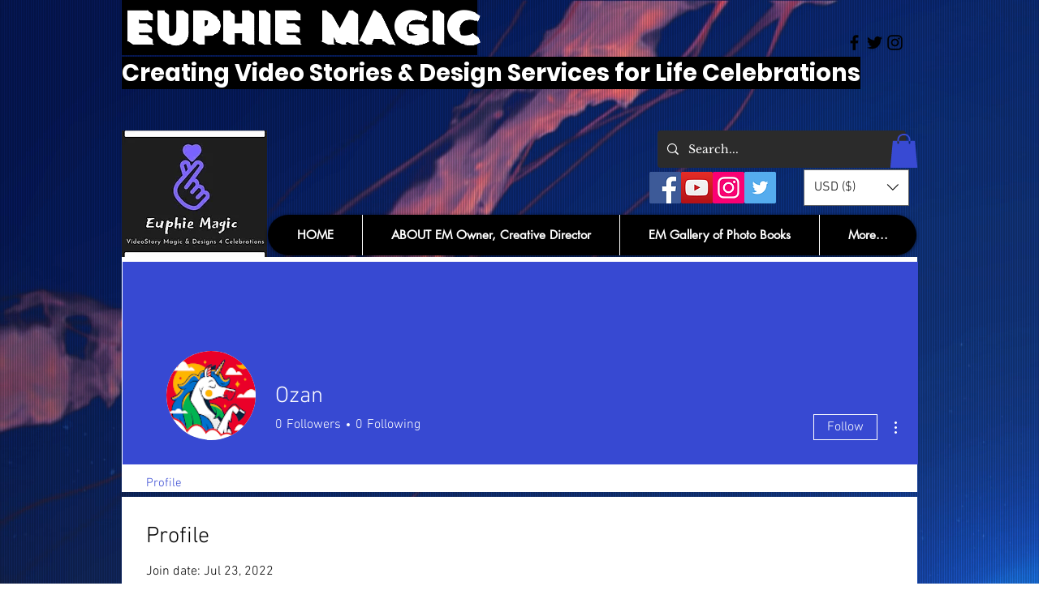

--- FILE ---
content_type: application/javascript
request_url: https://static.parastorage.com/services/members-about-ooi/1.2629.0/client-viewer/Toast.chunk.min.js
body_size: 568
content:
"use strict";(("undefined"!=typeof self?self:this).webpackJsonp__wix_members_about_ooi=("undefined"!=typeof self?self:this).webpackJsonp__wix_members_about_ooi||[]).push([[9513],{84054:(e,s,o)=>{o.r(s),o.d(s,{default:()=>O});var t=o(21627),n=o(64533),a=o(27762),l=o.n(a),i="oVjJn09",r="sBY_KIe",c="sqvoYh3",u="s__2OggnY",d="sWvNn2O",m="sWADvwh",h=o.sts.bind(null,i);var p=o(27346),b="oMGkHe1",k={root:"sAnkw_5",icon:"sHTNgMr","skin-line":"sDyUDi8","skin-full":"snz5bI6"},f=o.sts.bind(null,b);var w,v,N=o(56163),E=o(92668);!function(e){e.Line="line",e.Full="full"}(w||(w={})),function(e){e.None="none",e.Box="box"}(v||(v={}));class g extends a.Component{componentDidMount(){this.props.skin&&(0,E.M$)("IconButton",'The prop "skin" is deprecated and will be removed in a future version, please use Toggle icons instead.')}render(){const{icon:e,disabled:s,skin:o=w.Line,className:t,innerRef:n,theme:l,...i}=this.props;return a.createElement(N.U,{className:f(k.root,{disabled:s,skin:o,theme:l},k[`skin-${o}`],t),...i,disabled:s,ref:n},a.createElement("span",{className:k.icon},e))}}g.displayName="IconButton",g.defaultProps={theme:v.None};const C=({size:e,...s})=>a.createElement("svg",{viewBox:"0 0 24 24",fill:"currentColor",width:e||"24",height:e||"24",...s},a.createElement("path",{fillRule:"evenodd",d:"M19.2928932,3.99989322 L20,4.707 L12.7068932,11.9998932 L20,19.2928932 L19.2928932,20 L11.9998932,12.7068932 L4.707,20 L3.99989322,19.2928932 L11.2928932,11.9998932 L3.99989322,4.707 L4.707,3.99989322 L11.9998932,11.2928932 L19.2928932,3.99989322 Z"}));C.displayName="Close";var L=C,_="s__5bzHjE";const T=function(e){return a.createElement(g,{icon:a.createElement(L,null),...e,className:_})};class y extends a.Component{constructor(){super(...arguments),this.handleOnCloseClick=e=>{const{onClose:s}=this.props;s&&s(e)}}render(){const{skin:e,shouldShowCloseButton:s,children:o,shouldAnimate:t,isShown:n,placement:l,className:i}=this.props;return a.createElement(p.ko,null,({mobile:p,rtl:b})=>a.createElement("div",{className:h(r,{mobile:p,skin:e,shouldAnimate:t,isShown:n,placement:l,rtl:b},i),role:"alert","data-is-shown":n,"data-skin":e,"data-mobile":p,"data-hook":this.props["data-hook"]},a.createElement("span",{role:"presentation",className:c}),a.createElement("span",{className:d,"data-hook":"message"},o),s?a.createElement("div",{className:m},a.createElement(T,{onClick:this.handleOnCloseClick,"data-hook":"closeButton"})):a.createElement("span",{role:"presentation",className:u})))}}var x,B;y.displayName="Toast",y.defaultProps={shouldShowCloseButton:!1,isShown:!0},function(e){e.status="status",e.success="success",e.error="error",e.preview="preview"}(x||(x={})),function(e){e.inline="inline",e.bottomFullWidth="bottomFullWidth"}(B||(B={}));var S=o(73065),A=o(73653);var M="oYDUc9y",D="sK62x3Z",P=o.sts.bind(null,M);const O=()=>{const{t:e}=(0,t.$)(),{isMobile:s}=(0,n.O)(),{toast:o}=(0,S.l8)(),{hideToast:a}=(0,S.a0)(),{toastContent:i,toastSkin:r}=((e,s)=>{let o,t;switch(e){case A.Toast.AboutPublish:t=s("about-page.success-message"),o=x.success;break;case A.Toast.AboutPublishErrorTooManyLinks:t=s("about-page.error-message.too-many-links"),o=x.error;break;case A.Toast.AboutPublishErrorTextTooLong:t=s("about-page.error-text-too-long"),o=x.error;break;case A.Toast.AboutPublishErrorUnknown:t=s("about-page.error-unknown"),o=x.error;break;default:t=null,o=x.success}return{toastContent:t,toastSkin:o}})(o.type,e);return l().createElement(y,{className:P(D,{mobile:s,displayNone:!o.isVisible}),"data-hook":A.DataHook.Toast,skin:r,placement:s?B.bottomFullWidth:B.inline,children:i,isShown:o.isVisible,shouldShowCloseButton:!0,onClose:()=>a()})}}}]);
//# sourceMappingURL=Toast.chunk.min.js.map